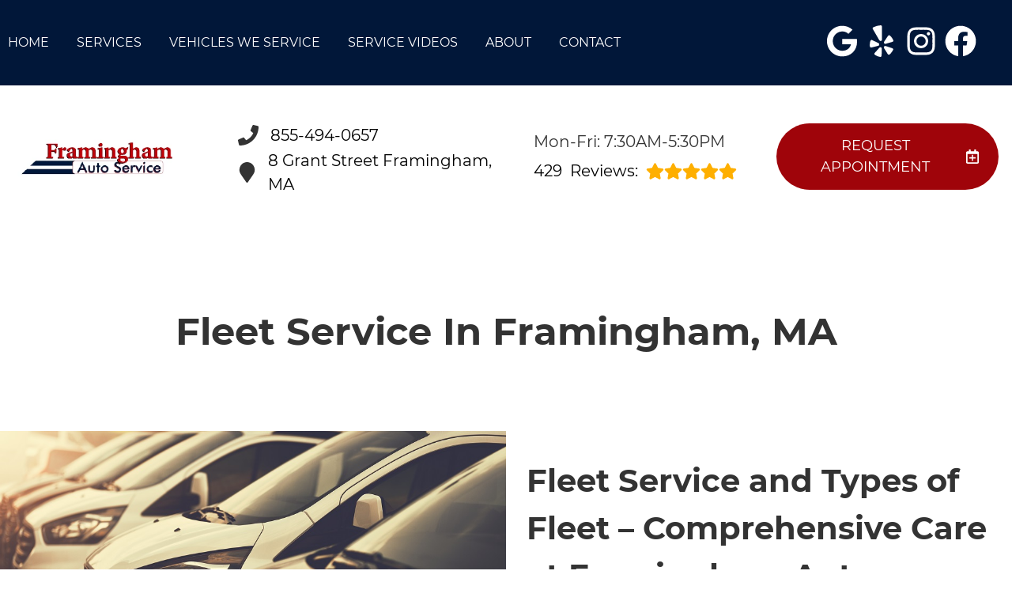

--- FILE ---
content_type: text/plain; charset=utf-8
request_url: https://webpresence.autovitals.com/api/reviews/total/981
body_size: 58
content:
429

--- FILE ---
content_type: text/plain; charset=utf-8
request_url: https://webpresence.autovitals.com/api/shopdata/specialmessage/981
body_size: 324
content:
{"Id":169,"ShopId":981,"UseSpecialBanner":false,"BgColor":"","Content":"<h1 style=\"text-align: center; \"><span style=\"background-color: rgb(255, 0, 0);\"><b style=\"\"><font color=\"#cec6ce\">WE WILL BE CLOSED <u style=\"\">JULY 1st - 5th</u> FOR THE FOURTH OF JULY HOLIDAY!</font></b></span></h1>","CloseBtn":false,"ButtonText":"","ButtonUrl":""}

--- FILE ---
content_type: text/plain; charset=utf-8
request_url: https://webpresence.autovitals.com/api/shopdata/nav/981
body_size: 142
content:
{"Id":169,"ShopId":981,"Enhanced":false,"FaqEnabled":false,"StaffEnabled":false,"BlogEnabled":false,"SpecialEnabled":true,"ShowCityReviews":true}